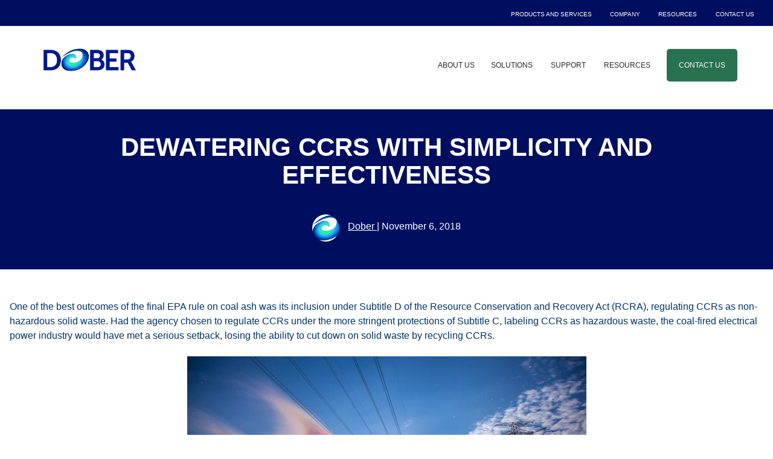

--- FILE ---
content_type: text/html; charset=UTF-8
request_url: https://www.dober.com/haloklear/resources/dewatering-ccrs-with-simplicity-and-effectiveness
body_size: 9080
content:
<!doctype html><html lang="en-us"><head>
    <meta charset="utf-8">
    <title>Dewatering CCRs with simplicity and effectiveness</title>
    <link rel="shortcut icon" href="https://www.dober.com/hubfs/Dober%20Swoosh%20(2).png">
    <meta name="description" content="haloklear, Dober chemistries are proven to successfully sequester coal ash from water that accumulates on coal ash ponds and from wet sludge at the bottom.">
    
    
    
      
    
    
    
    
    <link href="https://use.fontawesome.com/releases/v5.0.6/css/all.css" rel="stylesheet">
    
    
    <meta name="viewport" content="width=device-width, initial-scale=1">

    <script src="/hs/hsstatic/jquery-libs/static-1.4/jquery/jquery-1.11.2.js"></script>
<script>hsjQuery = window['jQuery'];</script>
    <meta property="og:description" content="haloklear, Dober chemistries are proven to successfully sequester coal ash from water that accumulates on coal ash ponds and from wet sludge at the bottom.">
    <meta property="og:title" content="Dewatering CCRs with simplicity and effectiveness">
    <meta name="twitter:description" content="haloklear, Dober chemistries are proven to successfully sequester coal ash from water that accumulates on coal ash ponds and from wet sludge at the bottom.">
    <meta name="twitter:title" content="Dewatering CCRs with simplicity and effectiveness">

    

    
    <style>
a.cta_button{-moz-box-sizing:content-box !important;-webkit-box-sizing:content-box !important;box-sizing:content-box !important;vertical-align:middle}.hs-breadcrumb-menu{list-style-type:none;margin:0px 0px 0px 0px;padding:0px 0px 0px 0px}.hs-breadcrumb-menu-item{float:left;padding:10px 0px 10px 10px}.hs-breadcrumb-menu-divider:before{content:'›';padding-left:10px}.hs-featured-image-link{border:0}.hs-featured-image{float:right;margin:0 0 20px 20px;max-width:50%}@media (max-width: 568px){.hs-featured-image{float:none;margin:0;width:100%;max-width:100%}}.hs-screen-reader-text{clip:rect(1px, 1px, 1px, 1px);height:1px;overflow:hidden;position:absolute !important;width:1px}
</style>

<link rel="stylesheet" href="https://www.dober.com/hubfs/hub_generated/template_assets/1/63144027303/1765901418995/template_main.min.css">
<link rel="stylesheet" href="https://www.dober.com/hubfs/hub_generated/template_assets/1/63144105866/1765901420507/template_blog.min.css">
<link rel="stylesheet" href="https://www.dober.com/hubfs/hub_generated/template_assets/1/63144071727/1765901420875/template_theme-overrides.min.css">
<link rel="stylesheet" href="https://www.dober.com/hubfs/hub_generated/template_assets/1/63153360397/1765901419535/template_Dober_legacy_modules.css">
<link rel="stylesheet" href="https://www.dober.com/hubfs/hub_generated/module_assets/1/63143931465/1742952455431/module_menu.min.css">
<style>
  @font-face {
    font-family: "Roboto";
    font-weight: 400;
    font-style: normal;
    font-display: swap;
    src: url("/_hcms/googlefonts/Roboto/regular.woff2") format("woff2"), url("/_hcms/googlefonts/Roboto/regular.woff") format("woff");
  }
  @font-face {
    font-family: "Roboto";
    font-weight: 700;
    font-style: normal;
    font-display: swap;
    src: url("/_hcms/googlefonts/Roboto/700.woff2") format("woff2"), url("/_hcms/googlefonts/Roboto/700.woff") format("woff");
  }
  @font-face {
    font-family: "Roboto";
    font-weight: 700;
    font-style: normal;
    font-display: swap;
    src: url("/_hcms/googlefonts/Roboto/700.woff2") format("woff2"), url("/_hcms/googlefonts/Roboto/700.woff") format("woff");
  }
</style>

<!-- Editor Styles -->
<style id="hs_editor_style" type="text/css">
.footer-row-1-force-full-width-section > .row-fluid {
  max-width: none !important;
}
/* HubSpot Non-stacked Media Query Styles */
@media (min-width:768px) {
  .footer-row-0-vertical-alignment > .row-fluid {
    display: -ms-flexbox !important;
    -ms-flex-direction: row;
    display: flex !important;
    flex-direction: row;
  }
  .footer-row-1-vertical-alignment > .row-fluid {
    display: -ms-flexbox !important;
    -ms-flex-direction: row;
    display: flex !important;
    flex-direction: row;
  }
  .footer-column-1-vertical-alignment {
    display: -ms-flexbox !important;
    -ms-flex-direction: column !important;
    -ms-flex-pack: start !important;
    display: flex !important;
    flex-direction: column !important;
    justify-content: flex-start !important;
  }
  .footer-column-1-vertical-alignment > div {
    flex-shrink: 0 !important;
  }
  .cell_1642098456954-vertical-alignment {
    display: -ms-flexbox !important;
    -ms-flex-direction: column !important;
    -ms-flex-pack: start !important;
    display: flex !important;
    flex-direction: column !important;
    justify-content: flex-start !important;
  }
  .cell_1642098456954-vertical-alignment > div {
    flex-shrink: 0 !important;
  }
  .cell_1642098466430-vertical-alignment {
    display: -ms-flexbox !important;
    -ms-flex-direction: column !important;
    -ms-flex-pack: start !important;
    display: flex !important;
    flex-direction: column !important;
    justify-content: flex-start !important;
  }
  .cell_1642098466430-vertical-alignment > div {
    flex-shrink: 0 !important;
  }
  .cell_16421002390632-vertical-alignment {
    display: -ms-flexbox !important;
    -ms-flex-direction: column !important;
    -ms-flex-pack: start !important;
    display: flex !important;
    flex-direction: column !important;
    justify-content: flex-start !important;
  }
  .cell_16421002390632-vertical-alignment > div {
    flex-shrink: 0 !important;
  }
  .cell_1642100239062-vertical-alignment {
    display: -ms-flexbox !important;
    -ms-flex-direction: column !important;
    -ms-flex-pack: start !important;
    display: flex !important;
    flex-direction: column !important;
    justify-content: flex-start !important;
  }
  .cell_1642100239062-vertical-alignment > div {
    flex-shrink: 0 !important;
  }
}
/* HubSpot Styles (default) */
.footer-row-0-padding {
  padding-top: 60px !important;
  padding-bottom: 0px !important;
  padding-left: 0px !important;
  padding-right: 0px !important;
}
.footer-row-1-padding {
  padding-top: 0px !important;
  padding-bottom: 60px !important;
  padding-left: 0px !important;
  padding-right: 0px !important;
}
.footer-column-1-row-1-margin {
  margin-top: 12px !important;
  margin-bottom: 12px !important;
}
.cell_16421002390632-padding {
  padding-top: 0px !important;
  padding-bottom: 0px !important;
  padding-left: 0px !important;
  padding-right: 0px !important;
}
</style>
    

    
<!--  Added by GoogleAnalytics integration -->
<script>
var _hsp = window._hsp = window._hsp || [];
_hsp.push(['addPrivacyConsentListener', function(consent) { if (consent.allowed || (consent.categories && consent.categories.analytics)) {
  (function(i,s,o,g,r,a,m){i['GoogleAnalyticsObject']=r;i[r]=i[r]||function(){
  (i[r].q=i[r].q||[]).push(arguments)},i[r].l=1*new Date();a=s.createElement(o),
  m=s.getElementsByTagName(o)[0];a.async=1;a.src=g;m.parentNode.insertBefore(a,m)
})(window,document,'script','//www.google-analytics.com/analytics.js','ga');
  ga('create','UA-86389703-1','auto');
  ga('send','pageview');
}}]);
</script>

<!-- /Added by GoogleAnalytics integration -->


<!-- Updated Google tag (gtag.js) If this is working, eventually should be able to delete tag below - Nick -->
<script async src="https://www.googletagmanager.com/gtag/js?id=G-WNL5Z02P0C"></script>
<script>
  window.dataLayer = window.dataLayer || [];
  function gtag(){dataLayer.push(arguments);}
  gtag('js', new Date());

  gtag('config', 'G-WNL5Z02P0C');
</script>

<!-- Global site tag (gtag.js) - Google Ads: 1001345812 -->
<script async src="https://www.googletagmanager.com/gtag/js?id=AW-1001345812"></script>
<script>
  window.dataLayer = window.dataLayer || [];
  function gtag(){dataLayer.push(arguments);}
  gtag('js', new Date());

  gtag('config', 'AW-1001345812');
 
</script>
<meta property="og:image" content="https://www.dober.com/hubfs/WATER_TREATMENT/WT_Coal%20Ash%20Series%201%20Post%203.jpg">
<meta property="og:image:width" content="5616">
<meta property="og:image:height" content="3744">
<meta property="og:image:alt" content="WT_Coal Ash Series 1 Post 3.jpg">
<meta name="twitter:image" content="https://www.dober.com/hubfs/WATER_TREATMENT/WT_Coal%20Ash%20Series%201%20Post%203.jpg">
<meta name="twitter:image:alt" content="WT_Coal Ash Series 1 Post 3.jpg">

<meta property="og:url" content="https://www.dober.com/haloklear/resources/dewatering-ccrs-with-simplicity-and-effectiveness">
<meta name="twitter:card" content="summary_large_image">

<link rel="canonical" href="https://www.dober.com/haloklear/resources/dewatering-ccrs-with-simplicity-and-effectiveness">

<meta property="og:type" content="article">
<link rel="alternate" type="application/rss+xml" href="https://www.dober.com/haloklear/resources/rss.xml">
<meta name="twitter:domain" content="www.dober.com">
<script src="//platform.linkedin.com/in.js" type="text/javascript">
    lang: en_US
</script>

<meta http-equiv="content-language" content="en-us">






  <meta name="generator" content="HubSpot"></head>
  <body>
    <div class="body-wrapper   hs-content-id-5139363826 hs-blog-post hs-blog-id-6442620911">
      
<div data-global-resource-path="dober-2022/templates/partials/header-haloklear.html"><div class="top-bar">
  <div class="content-wrapper">
<div class="upper__navigation">
  <div id="hs_cos_wrapper_navigation-upper" class="hs_cos_wrapper hs_cos_wrapper_widget hs_cos_wrapper_type_module" style="" data-hs-cos-general-type="widget" data-hs-cos-type="module">

<style>
  #hs_cos_wrapper_navigation-upper .menu .menu__submenu {}

@media (min-width:767px) {
  #hs_cos_wrapper_navigation-upper .menu__submenu--level-2>.menu__item:first-child:before {}
}

#hs_cos_wrapper_navigation-upper .menu__submenu .menu__link,
#hs_cos_wrapper_navigation-upper .menu__submenu .menu__link:hover,
#hs_cos_wrapper_navigation-upper .menu__submenu .menu__link:focus {}

#hs_cos_wrapper_navigation-upper .menu__submenu .menu__child-toggle-icon,
#hs_cos_wrapper_navigation-upper .menu__submenu .menu__child-toggle-icon:hover,
#hs_cos_wrapper_navigation-upper .menu__submenu .menu__child-toggle-icon:focus {}

</style>







<nav class="menu menu--desktop" aria-label="Main menu">
  <ul class="menu__wrapper no-list">
    

  

  

  
    
    <li class="menu__item menu__item--depth-1 menu__item--has-submenu hs-skip-lang-url-rewrite">
      
        
          <a class="menu__link menu__link--toggle" href="#" aria-haspopup="true" aria-expanded="false">Products and Services</a>
        
      
      
        
          <button class="menu__child-toggle no-button" aria-expanded="false">
            <span class="show-for-sr">Show submenu for Products and Services</span>
            <span class="menu__child-toggle-icon"></span>
          </button>
          <ul class="menu__submenu menu__submenu--level-2 no-list">
            
            
              
    <li class="menu__item menu__item--depth-2  hs-skip-lang-url-rewrite">
      
        <a class="menu__link   " href="https://www.dober.com/resources">General News</a>
      
      
    </li>
  
            
              
    <li class="menu__item menu__item--depth-2  hs-skip-lang-url-rewrite">
      
        <a class="menu__link   " href="https://www.dober.com/performance-fluids">Coolant Technology</a>
      
      
    </li>
  
            
              
    <li class="menu__item menu__item--depth-2  hs-skip-lang-url-rewrite">
      
        <a class="menu__link   " href="https://www.dober.com/water-treatment/cooling-tower-chemicals">Cooling Tower Chemicals</a>
      
      
    </li>
  
            
              
    <li class="menu__item menu__item--depth-2  hs-skip-lang-url-rewrite">
      
        <a class="menu__link   " href="https://www.dober.com/chematic">Chematic Detergents</a>
      
      
    </li>
  
            
              
    <li class="menu__item menu__item--depth-2  hs-skip-lang-url-rewrite">
      
        <a class="menu__link   " href="https://www.dober.com/water-treatment/wastewater">GreenFloc Demulsifiers</a>
      
      
    </li>
  
            
              
    <li class="menu__item menu__item--depth-2  hs-skip-lang-url-rewrite">
      
        <a class="menu__link   " href="https://www.dober.com/haloklear">HaloKlear Natural Flocculants</a>
      
      
    </li>
  
            
              
    <li class="menu__item menu__item--depth-2  hs-skip-lang-url-rewrite">
      
        <a class="menu__link   " href="https://www.spindlelive.com/" target="_blank" rel="noopener">Spindle Operations Software</a>
      
      
    </li>
  
            
          </ul>
          
      
    </li>
  
  
    
    <li class="menu__item menu__item--depth-1 menu__item--has-submenu hs-skip-lang-url-rewrite">
      
        <a class="menu__link menu__link--toggle  " href="https://www.dober.com" aria-haspopup="true" aria-expanded="false">Company</a>
      
      
        
          <button class="menu__child-toggle no-button" aria-expanded="false">
            <span class="show-for-sr">Show submenu for Company</span>
            <span class="menu__child-toggle-icon"></span>
          </button>
          <ul class="menu__submenu menu__submenu--level-2 no-list">
            
            
              
    <li class="menu__item menu__item--depth-2  hs-skip-lang-url-rewrite">
      
        <a class="menu__link   " href="https://www.dober.com/about-us">About Us</a>
      
      
    </li>
  
            
              
    <li class="menu__item menu__item--depth-2  hs-skip-lang-url-rewrite">
      
        <a class="menu__link   " href="https://www.dober.com/operations">Operations</a>
      
      
    </li>
  
            
              
    <li class="menu__item menu__item--depth-2  hs-skip-lang-url-rewrite">
      
        <a class="menu__link   " href="https://www.dober.com/careers">Careers</a>
      
      
    </li>
  
            
          </ul>
          
      
    </li>
  
  
    
    <li class="menu__item menu__item--depth-1 menu__item--has-submenu hs-skip-lang-url-rewrite">
      
        
          <a class="menu__link menu__link--toggle" href="#" aria-haspopup="true" aria-expanded="false">Resources</a>
        
      
      
        
          <button class="menu__child-toggle no-button" aria-expanded="false">
            <span class="show-for-sr">Show submenu for Resources</span>
            <span class="menu__child-toggle-icon"></span>
          </button>
          <ul class="menu__submenu menu__submenu--level-2 no-list">
            
            
              
    <li class="menu__item menu__item--depth-2  hs-skip-lang-url-rewrite">
      
        <a class="menu__link   " href="https://www.dober.com/performance-fluids/resources">Performance Fluids Resources</a>
      
      
    </li>
  
            
              
    <li class="menu__item menu__item--depth-2  hs-skip-lang-url-rewrite">
      
        <a class="menu__link   " href="https://www.dober.com/chematic/resources">Chematic Resources</a>
      
      
    </li>
  
            
              
    <li class="menu__item menu__item--depth-2  hs-skip-lang-url-rewrite">
      
        <a class="menu__link   " href="https://www.dober.com/greenfloc/resources">GreenFloc Resources</a>
      
      
    </li>
  
            
              
    <li class="menu__item menu__item--depth-2  hs-skip-lang-url-rewrite">
      
        <a class="menu__link   " href="https://www.dober.com/haloklear/resources">HaloKlear Resources</a>
      
      
    </li>
  
            
              
    <li class="menu__item menu__item--depth-2  hs-skip-lang-url-rewrite">
      
        <a class="menu__link   " href="https://www.dober.com/smart-release/resources">Smart Release Resources</a>
      
      
    </li>
  
            
          </ul>
          
      
    </li>
  
  
    
    <li class="menu__item menu__item--depth-1 menu__item--has-submenu hs-skip-lang-url-rewrite">
      
        <a class="menu__link menu__link--toggle  " href="https://www.dober.com/contact-us" aria-haspopup="true" aria-expanded="false">Contact Us</a>
      
      
        
          <button class="menu__child-toggle no-button" aria-expanded="false">
            <span class="show-for-sr">Show submenu for Contact Us</span>
            <span class="menu__child-toggle-icon"></span>
          </button>
          <ul class="menu__submenu menu__submenu--level-2 no-list">
            
            
              
    <li class="menu__item menu__item--depth-2  hs-skip-lang-url-rewrite">
      
        <a class="menu__link   " href="https://www.dober.com/contact-us">Contact Us</a>
      
      
    </li>
  
            
              
    <li class="menu__item menu__item--depth-2  hs-skip-lang-url-rewrite">
      
        <a class="menu__link   " href="https://www.dober.com/sds-request">Request SDS</a>
      
      
    </li>
  
            
          </ul>
          
      
    </li>
  
  


  </ul>
</nav>



<nav class="menu menu--mobile" aria-label="Main menu">
  <ul class="menu__wrapper no-list">
    

  

  

  
    
    <li class="menu__item menu__item--depth-1 menu__item--has-submenu hs-skip-lang-url-rewrite">
      
        
          <a class="menu__link menu__link--toggle" href="#" aria-haspopup="true" aria-expanded="false">Products and Services</a>
        
      
      
        
          <button class="menu__child-toggle no-button" aria-expanded="false">
            <span class="show-for-sr">Show submenu for Products and Services</span>
            <span class="menu__child-toggle-icon"></span>
          </button>
          <ul class="menu__submenu menu__submenu--level-2 no-list">
            
            
              
    <li class="menu__item menu__item--depth-2  hs-skip-lang-url-rewrite">
      
        <a class="menu__link   " href="https://www.dober.com/resources">General News</a>
      
      
    </li>
  
            
              
    <li class="menu__item menu__item--depth-2  hs-skip-lang-url-rewrite">
      
        <a class="menu__link   " href="https://www.dober.com/performance-fluids">Coolant Technology</a>
      
      
    </li>
  
            
              
    <li class="menu__item menu__item--depth-2  hs-skip-lang-url-rewrite">
      
        <a class="menu__link   " href="https://www.dober.com/water-treatment/cooling-tower-chemicals">Cooling Tower Chemicals</a>
      
      
    </li>
  
            
              
    <li class="menu__item menu__item--depth-2  hs-skip-lang-url-rewrite">
      
        <a class="menu__link   " href="https://www.dober.com/chematic">Chematic Detergents</a>
      
      
    </li>
  
            
              
    <li class="menu__item menu__item--depth-2  hs-skip-lang-url-rewrite">
      
        <a class="menu__link   " href="https://www.dober.com/water-treatment/wastewater">GreenFloc Demulsifiers</a>
      
      
    </li>
  
            
              
    <li class="menu__item menu__item--depth-2  hs-skip-lang-url-rewrite">
      
        <a class="menu__link   " href="https://www.dober.com/haloklear">HaloKlear Natural Flocculants</a>
      
      
    </li>
  
            
              
    <li class="menu__item menu__item--depth-2  hs-skip-lang-url-rewrite">
      
        <a class="menu__link   " href="https://www.spindlelive.com/" target="_blank" rel="noopener">Spindle Operations Software</a>
      
      
    </li>
  
            
          </ul>
          
      
    </li>
  
  
    
    <li class="menu__item menu__item--depth-1 menu__item--has-submenu hs-skip-lang-url-rewrite">
      
        <a class="menu__link menu__link--toggle  " href="https://www.dober.com" aria-haspopup="true" aria-expanded="false">Company</a>
      
      
        
          <button class="menu__child-toggle no-button" aria-expanded="false">
            <span class="show-for-sr">Show submenu for Company</span>
            <span class="menu__child-toggle-icon"></span>
          </button>
          <ul class="menu__submenu menu__submenu--level-2 no-list">
            
            
              
    <li class="menu__item menu__item--depth-2  hs-skip-lang-url-rewrite">
      
        <a class="menu__link   " href="https://www.dober.com/about-us">About Us</a>
      
      
    </li>
  
            
              
    <li class="menu__item menu__item--depth-2  hs-skip-lang-url-rewrite">
      
        <a class="menu__link   " href="https://www.dober.com/operations">Operations</a>
      
      
    </li>
  
            
              
    <li class="menu__item menu__item--depth-2  hs-skip-lang-url-rewrite">
      
        <a class="menu__link   " href="https://www.dober.com/careers">Careers</a>
      
      
    </li>
  
            
          </ul>
          
      
    </li>
  
  
    
    <li class="menu__item menu__item--depth-1 menu__item--has-submenu hs-skip-lang-url-rewrite">
      
        
          <a class="menu__link menu__link--toggle" href="#" aria-haspopup="true" aria-expanded="false">Resources</a>
        
      
      
        
          <button class="menu__child-toggle no-button" aria-expanded="false">
            <span class="show-for-sr">Show submenu for Resources</span>
            <span class="menu__child-toggle-icon"></span>
          </button>
          <ul class="menu__submenu menu__submenu--level-2 no-list">
            
            
              
    <li class="menu__item menu__item--depth-2  hs-skip-lang-url-rewrite">
      
        <a class="menu__link   " href="https://www.dober.com/performance-fluids/resources">Performance Fluids Resources</a>
      
      
    </li>
  
            
              
    <li class="menu__item menu__item--depth-2  hs-skip-lang-url-rewrite">
      
        <a class="menu__link   " href="https://www.dober.com/chematic/resources">Chematic Resources</a>
      
      
    </li>
  
            
              
    <li class="menu__item menu__item--depth-2  hs-skip-lang-url-rewrite">
      
        <a class="menu__link   " href="https://www.dober.com/greenfloc/resources">GreenFloc Resources</a>
      
      
    </li>
  
            
              
    <li class="menu__item menu__item--depth-2  hs-skip-lang-url-rewrite">
      
        <a class="menu__link   " href="https://www.dober.com/haloklear/resources">HaloKlear Resources</a>
      
      
    </li>
  
            
              
    <li class="menu__item menu__item--depth-2  hs-skip-lang-url-rewrite">
      
        <a class="menu__link   " href="https://www.dober.com/smart-release/resources">Smart Release Resources</a>
      
      
    </li>
  
            
          </ul>
          
      
    </li>
  
  
    
    <li class="menu__item menu__item--depth-1 menu__item--has-submenu hs-skip-lang-url-rewrite">
      
        <a class="menu__link menu__link--toggle  " href="https://www.dober.com/contact-us" aria-haspopup="true" aria-expanded="false">Contact Us</a>
      
      
        
          <button class="menu__child-toggle no-button" aria-expanded="false">
            <span class="show-for-sr">Show submenu for Contact Us</span>
            <span class="menu__child-toggle-icon"></span>
          </button>
          <ul class="menu__submenu menu__submenu--level-2 no-list">
            
            
              
    <li class="menu__item menu__item--depth-2  hs-skip-lang-url-rewrite">
      
        <a class="menu__link   " href="https://www.dober.com/contact-us">Contact Us</a>
      
      
    </li>
  
            
              
    <li class="menu__item menu__item--depth-2  hs-skip-lang-url-rewrite">
      
        <a class="menu__link   " href="https://www.dober.com/sds-request">Request SDS</a>
      
      
    </li>
  
            
          </ul>
          
      
    </li>
  
  


  </ul>
</nav></div>
</div>

  </div>
   <div class=" upper__navigation--toggle"></div>
</div>
<header class="header haloklear">


  

  <a href="#main-content" class="header__skip">Skip to content</a>

  

  <div class="container-fluid content-wrapper">
<div class="row-fluid-wrapper">
<div class="row-fluid">
<div class="span12 widget-span widget-type-cell " style="" data-widget-type="cell" data-x="0" data-w="12">

</div><!--end widget-span -->
</div>
</div>
</div>

  

  <div class="header__container upper content-wrapper">

    

    <div class="header__logo header__logo--main">
      <div id="hs_cos_wrapper_site_logo" class="hs_cos_wrapper hs_cos_wrapper_widget hs_cos_wrapper_type_module widget-type-logo" style="" data-hs-cos-general-type="widget" data-hs-cos-type="module">
  






















  
  <span id="hs_cos_wrapper_site_logo_hs_logo_widget" class="hs_cos_wrapper hs_cos_wrapper_widget hs_cos_wrapper_type_logo" style="" data-hs-cos-general-type="widget" data-hs-cos-type="logo"><a href="//www.dober.com" id="hs-link-site_logo_hs_logo_widget" style="border-width:0px;border:0px;"><img src="https://www.dober.com/hs-fs/hubfs/Dober-Main-1.png?width=752&amp;height=296&amp;name=Dober-Main-1.png" class="hs-image-widget " height="296" style="height: auto;width:752px;border-width:0px;border:0px;" width="752" alt="Dober-Main-1" title="Dober-Main-1" srcset="https://www.dober.com/hs-fs/hubfs/Dober-Main-1.png?width=376&amp;height=148&amp;name=Dober-Main-1.png 376w, https://www.dober.com/hs-fs/hubfs/Dober-Main-1.png?width=752&amp;height=296&amp;name=Dober-Main-1.png 752w, https://www.dober.com/hs-fs/hubfs/Dober-Main-1.png?width=1128&amp;height=444&amp;name=Dober-Main-1.png 1128w, https://www.dober.com/hs-fs/hubfs/Dober-Main-1.png?width=1504&amp;height=592&amp;name=Dober-Main-1.png 1504w, https://www.dober.com/hs-fs/hubfs/Dober-Main-1.png?width=1880&amp;height=740&amp;name=Dober-Main-1.png 1880w, https://www.dober.com/hs-fs/hubfs/Dober-Main-1.png?width=2256&amp;height=888&amp;name=Dober-Main-1.png 2256w" sizes="(max-width: 752px) 100vw, 752px"></a></span>
</div>
    </div>

    

    <div class="nav_toggles">


      

      <div class="header__row-2">


         <div class="header--toggle header__navigation--toggle"></div>
        
         <div class="header__close--toggle"></div>

      </div>

    </div>

  </div>
  <div class="header__container lower content-wrapper">


    

    <div class="header__column">

      

      <div class="header__row-1">

        

      </div>

      

      <div class="header__row-2">

        <div class="header__navigation header--element">
          <div id="hs_cos_wrapper_navigation-primary" class="hs_cos_wrapper hs_cos_wrapper_widget hs_cos_wrapper_type_module" style="" data-hs-cos-general-type="widget" data-hs-cos-type="module">

<style>
  #hs_cos_wrapper_navigation-primary .menu .menu__submenu {}

@media (min-width:767px) {
  #hs_cos_wrapper_navigation-primary .menu__submenu--level-2>.menu__item:first-child:before {}
}

#hs_cos_wrapper_navigation-primary .menu__submenu .menu__link,
#hs_cos_wrapper_navigation-primary .menu__submenu .menu__link:hover,
#hs_cos_wrapper_navigation-primary .menu__submenu .menu__link:focus {}

#hs_cos_wrapper_navigation-primary .menu__submenu .menu__child-toggle-icon,
#hs_cos_wrapper_navigation-primary .menu__submenu .menu__child-toggle-icon:hover,
#hs_cos_wrapper_navigation-primary .menu__submenu .menu__child-toggle-icon:focus {}

</style>







<nav class="menu menu--desktop" aria-label="Main menu">
  <ul class="menu__wrapper no-list">
    

  

  

  
    
    <li class="menu__item menu__item--depth-1  hs-skip-lang-url-rewrite">
      
        <a class="menu__link   " href="https://www.dober.com/haloklear/about-us">About Us</a>
      
      
    </li>
  
  
    
    <li class="menu__item menu__item--depth-1 menu__item--has-submenu hs-skip-lang-url-rewrite">
      
        
          <a class="menu__link menu__link--toggle" href="#" aria-haspopup="true" aria-expanded="false">Solutions</a>
        
      
      
        
          <button class="menu__child-toggle no-button" aria-expanded="false">
            <span class="show-for-sr">Show submenu for Solutions</span>
            <span class="menu__child-toggle-icon"></span>
          </button>
          <ul class="menu__submenu menu__submenu--level-2 no-list">
            
            
              
    <li class="menu__item menu__item--depth-2  hs-skip-lang-url-rewrite">
      
        <a class="menu__link   " href="https://www.dober.com/haloklear/chitosan">Chitosan</a>
      
      
    </li>
  
            
              
    <li class="menu__item menu__item--depth-2  hs-skip-lang-url-rewrite">
      
        <a class="menu__link   " href="https://www.dober.com/haloklear/dual-polymer-system">Dual Polymer System</a>
      
      
    </li>
  
            
              
    <li class="menu__item menu__item--depth-2  hs-skip-lang-url-rewrite">
      
        <a class="menu__link   " href="https://www.dober.com/haloklear/hybrid-biopolymers">Hybrid Biopolymer</a>
      
      
    </li>
  
            
          </ul>
          
      
    </li>
  
  
    
    <li class="menu__item menu__item--depth-1 menu__item--has-submenu hs-skip-lang-url-rewrite">
      
        
          <a class="menu__link menu__link--toggle" href="#" aria-haspopup="true" aria-expanded="false">Support</a>
        
      
      
        
          <button class="menu__child-toggle no-button" aria-expanded="false">
            <span class="show-for-sr">Show submenu for Support</span>
            <span class="menu__child-toggle-icon"></span>
          </button>
          <ul class="menu__submenu menu__submenu--level-2 no-list">
            
            
              
    <li class="menu__item menu__item--depth-2  hs-skip-lang-url-rewrite">
      
        <a class="menu__link   " href="https://www.dober.com/haloklear/treatability">Treatability</a>
      
      
    </li>
  
            
              
    <li class="menu__item menu__item--depth-2  hs-skip-lang-url-rewrite">
      
        <a class="menu__link   " href="https://www.dober.com/haloklear/residual-test-kits">Traceability</a>
      
      
    </li>
  
            
          </ul>
          
      
    </li>
  
  
    
    <li class="menu__item menu__item--depth-1  hs-skip-lang-url-rewrite">
      
        <a class="menu__link  menu__link--active-branch menu__link--active-link" href="https://www.dober.com/haloklear/resources" aria-current="page">Resources</a>
      
      
    </li>
  
  
    
    <li class="menu__item menu__item--depth-1  hs-skip-lang-url-rewrite">
      
        <a class="menu__link   " href="https://www.dober.com/haloklear/contact-us">Contact Us</a>
      
      
    </li>
  
  


  </ul>
</nav>



<nav class="menu menu--mobile" aria-label="Main menu">
  <ul class="menu__wrapper no-list">
    

  

  

  
    
    <li class="menu__item menu__item--depth-1  hs-skip-lang-url-rewrite">
      
        <a class="menu__link   " href="https://www.dober.com/haloklear/about-us">About Us</a>
      
      
    </li>
  
  
    
    <li class="menu__item menu__item--depth-1 menu__item--has-submenu hs-skip-lang-url-rewrite">
      
        
          <a class="menu__link menu__link--toggle" href="#" aria-haspopup="true" aria-expanded="false">Solutions</a>
        
      
      
        
          <button class="menu__child-toggle no-button" aria-expanded="false">
            <span class="show-for-sr">Show submenu for Solutions</span>
            <span class="menu__child-toggle-icon"></span>
          </button>
          <ul class="menu__submenu menu__submenu--level-2 no-list">
            
            
              
    <li class="menu__item menu__item--depth-2  hs-skip-lang-url-rewrite">
      
        <a class="menu__link   " href="https://www.dober.com/haloklear/chitosan">Chitosan</a>
      
      
    </li>
  
            
              
    <li class="menu__item menu__item--depth-2  hs-skip-lang-url-rewrite">
      
        <a class="menu__link   " href="https://www.dober.com/haloklear/dual-polymer-system">Dual Polymer System</a>
      
      
    </li>
  
            
              
    <li class="menu__item menu__item--depth-2  hs-skip-lang-url-rewrite">
      
        <a class="menu__link   " href="https://www.dober.com/haloklear/hybrid-biopolymers">Hybrid Biopolymer</a>
      
      
    </li>
  
            
          </ul>
          
      
    </li>
  
  
    
    <li class="menu__item menu__item--depth-1 menu__item--has-submenu hs-skip-lang-url-rewrite">
      
        
          <a class="menu__link menu__link--toggle" href="#" aria-haspopup="true" aria-expanded="false">Support</a>
        
      
      
        
          <button class="menu__child-toggle no-button" aria-expanded="false">
            <span class="show-for-sr">Show submenu for Support</span>
            <span class="menu__child-toggle-icon"></span>
          </button>
          <ul class="menu__submenu menu__submenu--level-2 no-list">
            
            
              
    <li class="menu__item menu__item--depth-2  hs-skip-lang-url-rewrite">
      
        <a class="menu__link   " href="https://www.dober.com/haloklear/treatability">Treatability</a>
      
      
    </li>
  
            
              
    <li class="menu__item menu__item--depth-2  hs-skip-lang-url-rewrite">
      
        <a class="menu__link   " href="https://www.dober.com/haloklear/residual-test-kits">Traceability</a>
      
      
    </li>
  
            
          </ul>
          
      
    </li>
  
  
    
    <li class="menu__item menu__item--depth-1  hs-skip-lang-url-rewrite">
      
        <a class="menu__link  menu__link--active-branch menu__link--active-link" href="https://www.dober.com/haloklear/resources" aria-current="page">Resources</a>
      
      
    </li>
  
  
    
    <li class="menu__item menu__item--depth-1  hs-skip-lang-url-rewrite">
      
        <a class="menu__link   " href="https://www.dober.com/haloklear/contact-us">Contact Us</a>
      
      
    </li>
  
  


  </ul>
</nav></div>
        </div>
      </div>

    </div>

  </div>
  

  <div class="container-fluid content-wrapper">
<div class="row-fluid-wrapper">
<div class="row-fluid">
<div class="span12 widget-span widget-type-cell " style="" data-widget-type="cell" data-x="0" data-w="12">

</div><!--end widget-span -->
</div>
</div>
</div>

</header></div>


      

      <main id="main-content" class="body-container-wrapper">
        
<div class="body-container body-container--blog-post">

  
  <article class="blog-post">
    <header class="blog-header">
      <h1><span id="hs_cos_wrapper_name" class="hs_cos_wrapper hs_cos_wrapper_meta_field hs_cos_wrapper_type_text" style="" data-hs-cos-general-type="meta_field" data-hs-cos-type="text">Dewatering CCRs with simplicity and effectiveness</span></h1>
             <div class="blog-post__meta">
              <div class="post_ath_avatar" alt="Dober" style="background-image:url(https://www.dober.com/hubfs/990%20Dober%20Corporate/Dober%20Swoosh.png)"></div>

              <a href="https://www.dober.com/haloklear/resources/author/dober-corporate-website" rel="author">
                Dober
              </a> |
                    
              <time datetime="2017-05-24 14:30:00" class="blog-post__timestamp">
                November 6, 2018

              </time>
            </div>
    </header>
  <div class="content-wrapper">


      <div class="blog-post__body">
        <span id="hs_cos_wrapper_post_body" class="hs_cos_wrapper hs_cos_wrapper_meta_field hs_cos_wrapper_type_rich_text" style="" data-hs-cos-general-type="meta_field" data-hs-cos-type="rich_text"><p><span style="color: #003366;">One of the best outcomes of the final EPA rule on coal ash was its inclusion under Subtitle D of the Resource Conservation and Recovery Act (RCRA), regulating CCRs as non-hazardous solid waste. Had the agency chosen to regulate CCRs under the more stringent protections of Subtitle C, labeling CCRs as hazardous waste, the coal-fired electrical power industry would have met a serious setback, losing the ability to cut down on solid waste by recycling CCRs.</span></p>
<!--more-->
<p><span style="color: #003366;"><img src="https://www.dober.com/hs-fs/hubfs/WATER_TREATMENT/WT_Coal%20Ash%20Series%201%20Post%203.jpg?width=661&amp;height=441&amp;name=WT_Coal%20Ash%20Series%201%20Post%203.jpg" alt="WT_Coal Ash Series 1 Post 3.jpg" style="width: 661px; display: block; margin-left: auto; margin-right: auto;" width="661" height="441" srcset="https://www.dober.com/hs-fs/hubfs/WATER_TREATMENT/WT_Coal%20Ash%20Series%201%20Post%203.jpg?width=331&amp;height=221&amp;name=WT_Coal%20Ash%20Series%201%20Post%203.jpg 331w, https://www.dober.com/hs-fs/hubfs/WATER_TREATMENT/WT_Coal%20Ash%20Series%201%20Post%203.jpg?width=661&amp;height=441&amp;name=WT_Coal%20Ash%20Series%201%20Post%203.jpg 661w, https://www.dober.com/hs-fs/hubfs/WATER_TREATMENT/WT_Coal%20Ash%20Series%201%20Post%203.jpg?width=992&amp;height=662&amp;name=WT_Coal%20Ash%20Series%201%20Post%203.jpg 992w, https://www.dober.com/hs-fs/hubfs/WATER_TREATMENT/WT_Coal%20Ash%20Series%201%20Post%203.jpg?width=1322&amp;height=882&amp;name=WT_Coal%20Ash%20Series%201%20Post%203.jpg 1322w, https://www.dober.com/hs-fs/hubfs/WATER_TREATMENT/WT_Coal%20Ash%20Series%201%20Post%203.jpg?width=1653&amp;height=1103&amp;name=WT_Coal%20Ash%20Series%201%20Post%203.jpg 1653w, https://www.dober.com/hs-fs/hubfs/WATER_TREATMENT/WT_Coal%20Ash%20Series%201%20Post%203.jpg?width=1983&amp;height=1323&amp;name=WT_Coal%20Ash%20Series%201%20Post%203.jpg 1983w" sizes="(max-width: 661px) 100vw, 661px">&nbsp;</span></p>
<p><span style="color: #003366; font-size: 24px;">Recycling coal ash for beneficial use</span></p>
<p><span style="color: #003366;">The ash produced by coal-fired power plants possesses a number of qualities that make it ideal for an interesting range of applications. Volcanic ash, having similar properties to coal ash, was used by ancient Romans in the construction of many of the iconic structures that have remained standing for thousands of years. In recent years, the industry has been recycling coal ash waste to be used in products like concrete or wallboard, as replacement for clay in bricks, and as a lightweight additive to many metals.</span></p>
<p><span style="color: #003366;">&nbsp;</span></p>
<p><span style="color: #003366; font-size: 24px;">Industry reaches a recycling milestone</span></p>
<p><span style="color: #003366;">In 2015, for the first time, more than half of coal ash (52%) was recycled for beneficial use, a significant step toward reducing the need for landfills. In fact, more than half of all the concrete produced in the U.S. is now made with these coal combustion products. In ordered to be recycled, however, the contents of coal ash ponds must first be dewatered.</span></p>
<p><span style="color: #003366;">&nbsp;</span></p>
<p><span style="color: #003366; font-size: 24px;">Dewatering CCRs</span></p>
<p><span style="color: #003366;">While a number of options exist for the successful dewatering of coal ash ponds, the coagulation–flocculation process is generally regarded as one of the most important and widely used treatment processes of industrial wastewater containing CCRs, due to its simplicity and effectiveness.&nbsp;</span></p>
<p><span style="color: #003366;">&nbsp;</span></p>
<p><span style="color: #003366; font-size: 24px;">All natural coagulants and flocculants</span></p>
<p><span style="color: #003366;">Dober Water Treatment chemistries have been proven to successfully sequester coal ash solids from the water that accumulates at the top of coal ash ponds and from the wet sludge at the bottom.</span></p>
<p><span style="color: #003366;">GreenFloc industrial coagulants are derived from all-natural, plant-based materials, making them sustainable, carbon neutral and always renewable. These environmentally friendly treatments offer superior performance compared to traditional synthetic polymers, like polyDADMAC, or inorganic metal salts, like Alum, which require more product yet treat water less effectively.</span></p>
<p><span style="color: #003366;">HaloKlear natural flocculants are less toxic than conventional chemistries, effectively cleaning water so that it can be safely released into back into its natural environment, reused or upcycled. HaloKlear flocculants are 100% biodegradable through enzymatic activity, so there are no bioaccumulation concerns. If zero toxicity is required, our HaloKlear Dual Product System (DPS) provides a two-step approach that has been proven to have zero toxicity when used as directed. HaloKlear DPS creates dense flocs—with great shear strength and low water content—that settle very quickly.</span></p>
<p>&nbsp;</p>
<p><span style="color: #003366; font-size: 24px;">Reduce total use cost and stay off the naughty list</span></p>
<p><span style="color: #003366;">Both GreenFloc and HaloKlear product families are effective at lower treatment dosages, allowing you to decrease your product use and lower your overall use cost. As an industry leader in water treatment chemistries, Dober has both the experience and the expertise to help coal fired power utilities find the best, most economical solution for dewatering coal ash ponds, avoid the potential for environmental disaster and stay off any state or EPA “naughty” list.</span></p>
<p>&nbsp;</p>
<p style="text-align: left;"><span style="color: #003366;">Learn &nbsp;more about how Dober Water Treatment can help you with your coal ash dewatering:</span></p>
<p style="text-align: center;"><span style="color: #003366;"></span></p></span>
      </div>
      
        <div class="blog-post__tags">
          <span id="hs_cos_wrapper_" class="hs_cos_wrapper hs_cos_wrapper_widget hs_cos_wrapper_type_icon" style="" data-hs-cos-general-type="widget" data-hs-cos-type="icon"><svg version="1.0" xmlns="http://www.w3.org/2000/svg" viewbox="0 0 512 512" aria-hidden="true"><g id="tag1_layer"><path d="M0 252.118V48C0 21.49 21.49 0 48 0h204.118a48 48 0 0 1 33.941 14.059l211.882 211.882c18.745 18.745 18.745 49.137 0 67.882L293.823 497.941c-18.745 18.745-49.137 18.745-67.882 0L14.059 286.059A48 48 0 0 1 0 252.118zM112 64c-26.51 0-48 21.49-48 48s21.49 48 48 48 48-21.49 48-48-21.49-48-48-48z" /></g></svg></span>
          
            <a class="blog-post__tag-link" href="https://www.dober.com/haloklear/resources/tag/coal-ash" rel="tag">Coal Ash</a>
          
        </div>
      


  </div>
  </article>
  

  

  

  
  
    
      <section class="blog-related-posts">
        <div class="content-wrapper">
          <h2>Read On</h2>
          <div class="blog-related-posts__list">
    
            <article class="blog-related-posts__post" aria-label="Blog post summary: Reversing a history of coal ash-related environmental pollution">
              
                <a class="blog-related-posts__post-image-wrapper" href="https://www.dober.com/haloklear/resources/reversing-coal-ash-related-environmental-pollution" aria-label="Read full post: Reversing a history of coal ash-related environmental pollution">
                  <img class="blog-related-posts__image" src="https://www.dober.com/hs-fs/hubfs/WATER_TREATMENT/WT_Coal%20Ash%20Power%20Plant.jpeg?width=352&amp;name=WT_Coal%20Ash%20Power%20Plant.jpeg" loading="lazy" width="352" alt="" srcset="https://www.dober.com/hs-fs/hubfs/WATER_TREATMENT/WT_Coal%20Ash%20Power%20Plant.jpeg?width=176&amp;name=WT_Coal%20Ash%20Power%20Plant.jpeg 176w, https://www.dober.com/hs-fs/hubfs/WATER_TREATMENT/WT_Coal%20Ash%20Power%20Plant.jpeg?width=352&amp;name=WT_Coal%20Ash%20Power%20Plant.jpeg 352w, https://www.dober.com/hs-fs/hubfs/WATER_TREATMENT/WT_Coal%20Ash%20Power%20Plant.jpeg?width=528&amp;name=WT_Coal%20Ash%20Power%20Plant.jpeg 528w, https://www.dober.com/hs-fs/hubfs/WATER_TREATMENT/WT_Coal%20Ash%20Power%20Plant.jpeg?width=704&amp;name=WT_Coal%20Ash%20Power%20Plant.jpeg 704w, https://www.dober.com/hs-fs/hubfs/WATER_TREATMENT/WT_Coal%20Ash%20Power%20Plant.jpeg?width=880&amp;name=WT_Coal%20Ash%20Power%20Plant.jpeg 880w, https://www.dober.com/hs-fs/hubfs/WATER_TREATMENT/WT_Coal%20Ash%20Power%20Plant.jpeg?width=1056&amp;name=WT_Coal%20Ash%20Power%20Plant.jpeg 1056w" sizes="(max-width: 352px) 100vw, 352px">
                </a>
              
              <div class="blog-related-posts__content">
                <h3 class="blog-related-posts__title">
                  <a class="blog-related-posts__title-link" href="https://www.dober.com/haloklear/resources/reversing-coal-ash-related-environmental-pollution">Reversing a history of coal ash-related environmental pollution</a></h3>
                <p><span style="color: #003366;">As one of the largest types of industrial waste generated in the U.S., more than 117 million tons...</span></p>
              </div>
            </article>
      
  

  
    
            <article class="blog-related-posts__post" aria-label="Blog post summary: INTERN VIEW: The benefits of using natural products">
              
                <a class="blog-related-posts__post-image-wrapper" href="https://www.dober.com/haloklear/resources/benefits-of-using-natural-products" aria-label=" Featured image: HK_Environmental Remediation - Read full post: INTERN VIEW: The benefits of using natural products">
                  <img class="blog-related-posts__image" src="https://www.dober.com/hs-fs/hubfs/Water%20Treatment/HaloKlear/Images/HK_Environmental%20Remediation.jpg?width=352&amp;name=HK_Environmental%20Remediation.jpg" loading="lazy" width="352" alt="HK_Environmental Remediation" srcset="https://www.dober.com/hs-fs/hubfs/Water%20Treatment/HaloKlear/Images/HK_Environmental%20Remediation.jpg?width=176&amp;name=HK_Environmental%20Remediation.jpg 176w, https://www.dober.com/hs-fs/hubfs/Water%20Treatment/HaloKlear/Images/HK_Environmental%20Remediation.jpg?width=352&amp;name=HK_Environmental%20Remediation.jpg 352w, https://www.dober.com/hs-fs/hubfs/Water%20Treatment/HaloKlear/Images/HK_Environmental%20Remediation.jpg?width=528&amp;name=HK_Environmental%20Remediation.jpg 528w, https://www.dober.com/hs-fs/hubfs/Water%20Treatment/HaloKlear/Images/HK_Environmental%20Remediation.jpg?width=704&amp;name=HK_Environmental%20Remediation.jpg 704w, https://www.dober.com/hs-fs/hubfs/Water%20Treatment/HaloKlear/Images/HK_Environmental%20Remediation.jpg?width=880&amp;name=HK_Environmental%20Remediation.jpg 880w, https://www.dober.com/hs-fs/hubfs/Water%20Treatment/HaloKlear/Images/HK_Environmental%20Remediation.jpg?width=1056&amp;name=HK_Environmental%20Remediation.jpg 1056w" sizes="(max-width: 352px) 100vw, 352px">
                </a>
              
              <div class="blog-related-posts__content">
                <h3 class="blog-related-posts__title">
                  <a class="blog-related-posts__title-link" href="https://www.dober.com/haloklear/resources/benefits-of-using-natural-products">INTERN VIEW: The benefits of using natural products</a></h3>
                <p>After learning about the differences between <a href="/newsposts/intern-view-coagulation-vs.-flocculation" target="_blank" rel=" noopener"><span style="color: #3574e3;">coagulation and flocculation</span></a> and how Dober products...</p>
              </div>
            </article>
      
  

  
    
            <article class="blog-related-posts__post" aria-label="Blog post summary: Million Dollar Mistakes">
              
                <a class="blog-related-posts__post-image-wrapper" href="https://www.dober.com/haloklear/resources/million-dollar-mistakes-epa" aria-label="Read full post: Million Dollar Mistakes">
                  <img class="blog-related-posts__image" src="https://www.dober.com/hs-fs/hubfs/WATER_TREATMENT/WT_Oil%20on%20Water.jpg?width=352&amp;name=WT_Oil%20on%20Water.jpg" loading="lazy" width="352" alt="" srcset="https://www.dober.com/hs-fs/hubfs/WATER_TREATMENT/WT_Oil%20on%20Water.jpg?width=176&amp;name=WT_Oil%20on%20Water.jpg 176w, https://www.dober.com/hs-fs/hubfs/WATER_TREATMENT/WT_Oil%20on%20Water.jpg?width=352&amp;name=WT_Oil%20on%20Water.jpg 352w, https://www.dober.com/hs-fs/hubfs/WATER_TREATMENT/WT_Oil%20on%20Water.jpg?width=528&amp;name=WT_Oil%20on%20Water.jpg 528w, https://www.dober.com/hs-fs/hubfs/WATER_TREATMENT/WT_Oil%20on%20Water.jpg?width=704&amp;name=WT_Oil%20on%20Water.jpg 704w, https://www.dober.com/hs-fs/hubfs/WATER_TREATMENT/WT_Oil%20on%20Water.jpg?width=880&amp;name=WT_Oil%20on%20Water.jpg 880w, https://www.dober.com/hs-fs/hubfs/WATER_TREATMENT/WT_Oil%20on%20Water.jpg?width=1056&amp;name=WT_Oil%20on%20Water.jpg 1056w" sizes="(max-width: 352px) 100vw, 352px">
                </a>
              
              <div class="blog-related-posts__content">
                <h3 class="blog-related-posts__title">
                  <a class="blog-related-posts__title-link" href="https://www.dober.com/haloklear/resources/million-dollar-mistakes-epa">Million Dollar Mistakes</a></h3>
                <p><span style="color: #003366;">The Environmental Protection Agency (E</span><span style="color: #003366;">PA) was established on December 2, 1970 “to consolidate in...</span></p>
              </div>
            </article>
      
          </div>
        </div>
      </section>
    
  



</div>

      </main>

      
        <div data-global-resource-path="dober-2022/templates/partials/footer.html"><footer class="footer">
  <div class="container-fluid footer__container content-wrapper">
<div class="row-fluid-wrapper">
<div class="row-fluid">
<div class="span12 widget-span widget-type-cell " style="" data-widget-type="cell" data-x="0" data-w="12">

<div class="row-fluid-wrapper row-depth-1 row-number-1 footer-row-0-vertical-alignment dnd-section footer-row-0-padding">
<div class="row-fluid ">
<div class="span4 widget-span widget-type-cell cell_1642098466430-vertical-alignment dnd-column" style="" data-widget-type="cell" data-x="0" data-w="4">

<div class="row-fluid-wrapper row-depth-1 row-number-2 dnd-row">
<div class="row-fluid ">
<div class="span12 widget-span widget-type-custom_widget dnd-module" style="" data-widget-type="custom_widget" data-x="0" data-w="12">
<div id="hs_cos_wrapper_widget_1642098466429" class="hs_cos_wrapper hs_cos_wrapper_widget hs_cos_wrapper_type_module widget-type-rich_text" style="" data-hs-cos-general-type="widget" data-hs-cos-type="module"><span id="hs_cos_wrapper_widget_1642098466429_" class="hs_cos_wrapper hs_cos_wrapper_widget hs_cos_wrapper_type_rich_text" style="" data-hs-cos-general-type="widget" data-hs-cos-type="rich_text"><p style="font-weight: bold; font-size: 18px; line-height: 1;"><span style="color: #00ffeb;">Company</span></p>
<p style="font-weight: normal; font-size: 14px; line-height: 1.5;"><a href="https://www.dober.com/about-us" rel="noopener"><span style="color: #ffffff;">About Us</span></a><br><a href="https://www.dober.com/careers" rel="noopener"><span style="color: #ffffff;">Careers</span></a><span style="color: #ffffff;"></span><br><a href="https://www.dober.com/our-values" rel="noopener"><span style="color: #ffffff;">Our Values</span></a><br><span style="color: #ffffff;"><a href="https://www.dober.com/operations" rel="noopener" style="color: #ffffff;">Operations</a></span><br><a href="https://www.dober.com/our-core-purpose" rel="noopener"><span style="color: #ffffff;">Our Core Purpose</span></a><span style="color: #ffffff;"></span><br><a href="https://www.dober.com/community-involvement" rel="noopener"><span style="color: #ffffff;">Community Involvement</span></a><br><a href="https://www.dober.com/contact-us" rel="noopener"><span style="color: #ffffff;">Contact Us</span></a><span style="color: #ffffff;"></span></p></span></div>

</div><!--end widget-span -->
</div><!--end row-->
</div><!--end row-wrapper -->

</div><!--end widget-span -->
<div class="span4 widget-span widget-type-cell cell_1642098456954-vertical-alignment dnd-column" style="" data-widget-type="cell" data-x="4" data-w="4">

<div class="row-fluid-wrapper row-depth-1 row-number-3 dnd-row">
<div class="row-fluid ">
<div class="span12 widget-span widget-type-custom_widget dnd-module" style="" data-widget-type="custom_widget" data-x="0" data-w="12">
<div id="hs_cos_wrapper_widget_1642098456950" class="hs_cos_wrapper hs_cos_wrapper_widget hs_cos_wrapper_type_module widget-type-rich_text" style="" data-hs-cos-general-type="widget" data-hs-cos-type="module"><span id="hs_cos_wrapper_widget_1642098456950_" class="hs_cos_wrapper hs_cos_wrapper_widget hs_cos_wrapper_type_rich_text" style="" data-hs-cos-general-type="widget" data-hs-cos-type="rich_text"><div style="text-align: center; font-size: 0.7rem;">
<p style="font-weight: bold; font-size: 18px; text-align: left; line-height: 1;"><span style="color: #00ffeb;">Product &amp; Services</span></p>
<p style="font-weight: normal; font-size: 14px; text-align: left;"><a href="https://www.dober.com/water-treatment" rel="noopener"><span style="color: #ffffff;">Water Treatment</span></a><br><a href="https://www.dober.com/chematic" rel="noopener"><span style="color: #ffffff;">Chematic Detergents</span></a><br><a href="https://www.dober.com/cooling-tower-chemicals/" rel="noopener"><span style="color: #ffffff;">Cooling Tower Treatment</span></a><br><a href="https://www.dober.com/performance-fluids" rel="noopener">Coolant Technology</a><br><a href="https://spindlelive.com/" rel="noopener" target="_blank"><span style="color: #ffffff;">Operations Software</span></a><br><span style="color: #ffffff;"></span></p>
<p style="font-weight: normal; font-size: 14px; text-align: left;"><span style="color: #000e60; background-color: #00ffeb;"><a href="https://www.dober.com/sds-request" rel="noopener" style="color: #000e60; background-color: #00ffeb;"><span style="font-size: 18px; font-weight: bold; background-color: #00ffeb;"><span style="color: #00ffeb; background-color: #000e60;">Safety Data Sheets</span> </span></a></span><br><br></p>
<p style="font-weight: normal; font-size: 14px; text-align: left;">&nbsp;</p>
</div></span></div>

</div><!--end widget-span -->
</div><!--end row-->
</div><!--end row-wrapper -->

</div><!--end widget-span -->
<div class="span4 widget-span widget-type-cell footer-column-1-vertical-alignment dnd-column" style="" data-widget-type="cell" data-x="8" data-w="4">

<div class="row-fluid-wrapper row-depth-1 row-number-4 dnd-row">
<div class="row-fluid ">
<div class="span12 widget-span widget-type-custom_widget dnd-module" style="" data-widget-type="custom_widget" data-x="0" data-w="12">
<div id="hs_cos_wrapper_module_16420989476173" class="hs_cos_wrapper hs_cos_wrapper_widget hs_cos_wrapper_type_module widget-type-rich_text" style="" data-hs-cos-general-type="widget" data-hs-cos-type="module"><span id="hs_cos_wrapper_module_16420989476173_" class="hs_cos_wrapper hs_cos_wrapper_widget hs_cos_wrapper_type_rich_text" style="" data-hs-cos-general-type="widget" data-hs-cos-type="rich_text"><div style="text-align: center; font-size: 0.7rem;">
<p style="font-weight: bold; font-size: 18px; text-align: left; line-height: 1;"><span style="color: #00ffeb;">Legal</span></p>
<p style="font-weight: normal; font-size: 14px; text-align: left;"><a href="https://www.dober.com/privacy" rel="noopener"><span style="color: #ffffff;">Privacy</span></a></p>
</div></span></div>

</div><!--end widget-span -->
</div><!--end row-->
</div><!--end row-wrapper -->

<div class="row-fluid-wrapper row-depth-1 row-number-5 dnd-row footer-column-1-row-1-margin">
<div class="row-fluid ">
<div class="span12 widget-span widget-type-custom_widget dnd-module" style="" data-widget-type="custom_widget" data-x="0" data-w="12">
<div id="hs_cos_wrapper_footer-module-3" class="hs_cos_wrapper hs_cos_wrapper_widget hs_cos_wrapper_type_module widget-type-rich_text" style="" data-hs-cos-general-type="widget" data-hs-cos-type="module"><span id="hs_cos_wrapper_footer-module-3_" class="hs_cos_wrapper hs_cos_wrapper_widget hs_cos_wrapper_type_rich_text" style="" data-hs-cos-general-type="widget" data-hs-cos-type="rich_text"><div style="text-align: center; font-size: 0.7rem;">
<p style="font-weight: bold; font-size: 18px; text-align: left; line-height: 1;"><span style="color: #00ffeb;">Contact Us</span></p>
<p style="text-align: left; font-weight: normal; font-size: 14px; line-height: 1.5;"><span style="color: #ffffff;">11230 Katherine's Crossing <br>Woodridge, IL 60517&nbsp;</span></p>
<p style="text-align: left; font-weight: normal; font-size: 14px; line-height: 1;"><span style="color: #ffffff;">630-410-7300</span></p>
<p style="text-align: left; font-weight: normal; font-size: 14px; line-height: 1;"><span style="color: #ffffff;">Toll Free: 800.323.4983</span></p>
<p style="text-align: left; font-weight: normal; font-size: 14px; line-height: 1;"><span style="color: #ffffff;">© 2026 Dober</span></p>
</div></span></div>

</div><!--end widget-span -->
</div><!--end row-->
</div><!--end row-wrapper -->

</div><!--end widget-span -->
</div><!--end row-->
</div><!--end row-wrapper -->

<div class="row-fluid-wrapper row-depth-1 row-number-6 footer-row-1-force-full-width-section dnd-section footer-row-1-padding footer-row-1-vertical-alignment">
<div class="row-fluid ">
<div class="span4 widget-span widget-type-cell cell_1642100239062-vertical-alignment dnd-column" style="" data-widget-type="cell" data-x="0" data-w="4">

<div class="row-fluid-wrapper row-depth-1 row-number-7 dnd-row">
<div class="row-fluid ">
<div class="span12 widget-span widget-type-custom_widget dnd-module" style="" data-widget-type="custom_widget" data-x="0" data-w="12">
<div id="hs_cos_wrapper_widget_1642100239060" class="hs_cos_wrapper hs_cos_wrapper_widget hs_cos_wrapper_type_module widget-type-space" style="" data-hs-cos-general-type="widget" data-hs-cos-type="module"><span class="hs-horizontal-spacer"></span></div>

</div><!--end widget-span -->
</div><!--end row-->
</div><!--end row-wrapper -->

</div><!--end widget-span -->
<div class="span8 widget-span widget-type-cell cell_16421002390632-padding cell_16421002390632-vertical-alignment dnd-column" style="" data-widget-type="cell" data-x="4" data-w="8">

<div class="row-fluid-wrapper row-depth-1 row-number-8 dnd-row">
<div class="row-fluid ">
<div class="span12 widget-span widget-type-custom_widget dnd-module" style="" data-widget-type="custom_widget" data-x="0" data-w="12">
<div id="hs_cos_wrapper_widget_1642098477746" class="hs_cos_wrapper hs_cos_wrapper_widget hs_cos_wrapper_type_module widget-type-logo" style="" data-hs-cos-general-type="widget" data-hs-cos-type="module">
  






















  
  <span id="hs_cos_wrapper_widget_1642098477746_hs_logo_widget" class="hs_cos_wrapper hs_cos_wrapper_widget hs_cos_wrapper_type_logo" style="" data-hs-cos-general-type="widget" data-hs-cos-type="logo"><a href="//www.dober.com" id="hs-link-widget_1642098477746_hs_logo_widget" style="border-width:0px;border:0px;"><img src="https://www.dober.com/hs-fs/hubfs/Dober-All-White.png?width=160&amp;height=63&amp;name=Dober-All-White.png" class="hs-image-widget " height="63" style="height: auto;width:160px;border-width:0px;border:0px;" width="160" alt="Dober-All-White" title="Dober-All-White" srcset="https://www.dober.com/hs-fs/hubfs/Dober-All-White.png?width=80&amp;height=32&amp;name=Dober-All-White.png 80w, https://www.dober.com/hs-fs/hubfs/Dober-All-White.png?width=160&amp;height=63&amp;name=Dober-All-White.png 160w, https://www.dober.com/hs-fs/hubfs/Dober-All-White.png?width=240&amp;height=95&amp;name=Dober-All-White.png 240w, https://www.dober.com/hs-fs/hubfs/Dober-All-White.png?width=320&amp;height=126&amp;name=Dober-All-White.png 320w, https://www.dober.com/hs-fs/hubfs/Dober-All-White.png?width=400&amp;height=158&amp;name=Dober-All-White.png 400w, https://www.dober.com/hs-fs/hubfs/Dober-All-White.png?width=480&amp;height=189&amp;name=Dober-All-White.png 480w" sizes="(max-width: 160px) 100vw, 160px"></a></span>
</div>

</div><!--end widget-span -->
</div><!--end row-->
</div><!--end row-wrapper -->

</div><!--end widget-span -->
</div><!--end row-->
</div><!--end row-wrapper -->

</div><!--end widget-span -->
</div>
</div>
</div>
</footer></div>
      
    </div>
    
    
    
<!-- HubSpot performance collection script -->
<script defer src="/hs/hsstatic/content-cwv-embed/static-1.1293/embed.js"></script>
<script src="https://www.dober.com/hubfs/hub_generated/template_assets/1/63144027401/1765901418606/template_main.min.js"></script>
<script>
var hsVars = hsVars || {}; hsVars['language'] = 'en-us';
</script>

<script src="/hs/hsstatic/cos-i18n/static-1.53/bundles/project.js"></script>
<script src="https://www.dober.com/hubfs/hub_generated/module_assets/1/63143931465/1742952455431/module_menu.min.js"></script>

<!-- Start of HubSpot Analytics Code -->
<script type="text/javascript">
var _hsq = _hsq || [];
_hsq.push(["setContentType", "blog-post"]);
_hsq.push(["setCanonicalUrl", "https:\/\/www.dober.com\/haloklear\/resources\/dewatering-ccrs-with-simplicity-and-effectiveness"]);
_hsq.push(["setPageId", "5139363826"]);
_hsq.push(["setContentMetadata", {
    "contentPageId": 5139363826,
    "legacyPageId": "5139363826",
    "contentFolderId": null,
    "contentGroupId": 6442620911,
    "abTestId": null,
    "languageVariantId": 5139363826,
    "languageCode": "en-us",
    
    
}]);
</script>

<script type="text/javascript" id="hs-script-loader" async defer src="/hs/scriptloader/2120090.js"></script>
<!-- End of HubSpot Analytics Code -->


<script type="text/javascript">
var hsVars = {
    render_id: "0355bc5a-cedb-4e84-a388-f0017674e91b",
    ticks: 1767755954580,
    page_id: 5139363826,
    
    content_group_id: 6442620911,
    portal_id: 2120090,
    app_hs_base_url: "https://app.hubspot.com",
    cp_hs_base_url: "https://cp.hubspot.com",
    language: "en-us",
    analytics_page_type: "blog-post",
    scp_content_type: "",
    
    analytics_page_id: "5139363826",
    category_id: 3,
    folder_id: 0,
    is_hubspot_user: false
}
</script>


<script defer src="/hs/hsstatic/HubspotToolsMenu/static-1.432/js/index.js"></script>

<!-- LinkedIn Campaign Manager Snippet -->
<script type="text/javascript">
_linkedin_partner_id = "3931745";
window._linkedin_data_partner_ids = window._linkedin_data_partner_ids || [];
window._linkedin_data_partner_ids.push(_linkedin_partner_id);
</script><script type="text/javascript">
(function(l) {
if (!l){window.lintrk = function(a,b){window.lintrk.q.push([a,b])};
window.lintrk.q=[]}
var s = document.getElementsByTagName("script")[0];
var b = document.createElement("script");
b.type = "text/javascript";b.async = true;
b.src = "https://snap.licdn.com/li.lms-analytics/insight.min.js";
s.parentNode.insertBefore(b, s);})(window.lintrk);
</script>
<noscript>
<img height="1" width="1" style="display:none;" alt="" src="https://px.ads.linkedin.com/collect/?pid=3931745&amp;fmt=gif">
</noscript>

<div id="fb-root"></div>
  <script>(function(d, s, id) {
  var js, fjs = d.getElementsByTagName(s)[0];
  if (d.getElementById(id)) return;
  js = d.createElement(s); js.id = id;
  js.src = "//connect.facebook.net/en_US/sdk.js#xfbml=1&version=v3.0";
  fjs.parentNode.insertBefore(js, fjs);
 }(document, 'script', 'facebook-jssdk'));</script> <script>!function(d,s,id){var js,fjs=d.getElementsByTagName(s)[0];if(!d.getElementById(id)){js=d.createElement(s);js.id=id;js.src="https://platform.twitter.com/widgets.js";fjs.parentNode.insertBefore(js,fjs);}}(document,"script","twitter-wjs");</script>
 


  
</body></html>

--- FILE ---
content_type: text/css
request_url: https://www.dober.com/hubfs/hub_generated/template_assets/1/63153360397/1765901419535/template_Dober_legacy_modules.css
body_size: 700
content:
/*===================HOME PAGE DIVISIONS Module=====================*/
.home-divisions-container  {
  width:100%;
  display: flex;
  flex-wrap: wrap;
  justify-content: flex-start;
}
.home-divisions-container .large-1.columns {
    display: none;
}
.home-divisions-container .large-2.columns {
  position: relative;
  padding-left: 0.9375rem;
  padding-right: 0.9375rem;
   width: 20%;

}

.home-divisions-container .columns img{
  width:100%;
  height: auto;

}
.home-divisions-container h3.top-heading {
  padding-top: 30px;
  line-height:  1;
  text-align:  center;
  font-weight:  normal;
}

.home-divisions-container  p.text-black {
  color: black;
  font-size: .75rem;
  line-height:  1.125;
  padding:  10px 0 0;
}

  .home-divisions-container .column.exp-para {
  min-height:  110px;
}

.home-divisions-container a.button {
  background-color: #6475aa;
  width: 100%;
  color: white;
  font-size: 20px;
  padding: 5px;
  border-radius: 5px;
  min-height: 50px;
  font-weight: bold;
  line-height: 1;
  display: inline-block;
  text-align: center;
  text-decoration: none;
  vertical-align: middle;
}

.home-divisions-container a.button:hover {
  background-color: #6475aa;
}

.home-divisions-container a.button:focus{
  outline:none;
}

.home-divisions-container h3.top-heading{
  font-size: 1.375rem;
}
@media (min-width: 768px) and (max-width: 1025px) {


  .home-divisions-container .large-2.columns {
      width: 31%;
  }
}
@media (max-width: 767px) {
  .home-divisions-container  {
     display: block;
  }

  .home-divisions-container .large-2.columns {
      width: 100%;
  }


}

.about-us-box.custom-banner {
    background-size: cover!important;
}

.about-us-box-header{
  text-align: center;
}

.about-us-box-header h1,
.about-us-box-header h2{
  color:#023467;
  text-transform: uppercase;
  line-height: 0.8em;
}

.about-us-box-header h1{
  font-size:6em;
}

.about-us-box-header h2{
  font-size:3em;
  font-family: 'Helvetica-Bold';
}

.about-us-box-header h3{
  color:#023467;
  line-height: 0.8em;
  font-family: 'Helvetica-Oblique';
}

.about-us-box{
  min-height: 600px;
  background-position: center center;
  background-size: cover;
  font-size: 16px;
}

@media (max-width: 767px) {


  .about-us-box{
    min-height:auto;
  }
}

/* LOCATIONS Page */
.industries_section .custom-column {
  padding:  10px;
  float:  left;
  position:  relative;
  width: 50%;
}

.industries_section .industries_block {
  position: relative;
  width: 100%;
}

.industries_block_title {
  margin: auto;
  position: absolute;
  top: 0;
  left: 0;
  bottom: 0;
  right: 0;
  z-index: 5;
}

.block_title {
  display: table;
  width: 100%;
  height: 100%;
  table-layout: fixed;
  text-align: center;
  font-size:  16px;
}

.block_title h3 {
  display: table-cell;
  vertical-align: middle;
  color: #fff;
  font-size: 2em;
  text-transform: uppercase;
  line-height: 1em;
  text-align:  center;
  font-weight:  normal;
}

.industries_section .custom-column img {
  width: 100%;
  display: inline-block;
  vertical-align: middle;
}

.vision-area .page-center {
  padding: 0;
}
span.media_icon.mp0 {
    display: inline-block;
    margin: 1rem;
}
.gallery-title h3 {
    color: #fff;
     text-transform: uppercase;
    display: inline-block;
}
@media only screen and (min-width: 40.0625em){
.industries_section .custom-column {
    width: 25%;
}


/*=============== MULTIMEDIA Layout===============*/

.multimedia-lyt .section_1 {
  background-color: #103059;
  padding: 15px 60px 100px;
  margin-top: 2px;
}

.photo-gallery {
  padding-top: 30px;
  clear: both;
}
.gallery-title {
  background: #19aad1;
  max-height: 50px;
  position: relative;
  overflow: hidden;
}
.gallery-title .media_icon{
  float: left;
  display: block;
  width: 50px;
  line-height: 20px;
  height: 50px;
  /* background: #008fba; */
  /* padding: 10px; */
}
.gallery-title h3 {
  color: #fff;
  padding-left: 75px;
      padding-top: 11px;
  text-transform: uppercase;
}
.gallery-title .media_icon_left {
  width: 41px;
  position: absolute;
  top: 10px;
  right: 0px;
  display: block;
  height: 50px;
  /* background: #008fba; */
  padding: 10px;
}
.gallery-title .media_icon_left a {
  color: #fff;
  font-size: 40px;
  margin-top: -18px;
  display: block;
  cursor: pointer;
}
.photos-box,
.video-box{
  padding: 20px;
  background: #fff;
  float: left;
  width: 100%;
}
.narrow_pad {
  width: 33.33333%;
  float: left;
  padding: 3px;
}
.narrow_pad img {
  width: 100% !important;
  height: auto !important;
  max-height: 575px;
  object-fit: cover;
}
.narrow_pad_footer {
  background-color: #e9e9e9;
  padding: 10px;
  overflow: hidden;
  margin-top: -8px;
}
.narrow_pad_footer h5 {
  font-size: 14px;
  color: #000;
}
.narrow_pad_footer span {
  color: #909090;
  font-size: 13px;
  display: block;
  padding-top: 3px;
  padding-bottom: 1px;
}
.video-gallery .gallery-title {
  background: #ff5147;
}
.video-gallery .gallery-title .media_icon,
.video-gallery .gallery-title .media_icon_left{
  /* background: #df3126; */
}
.video-gallery {
  padding-top: 30px;
  clear: both;
}
.narrow_pad_footer span.pull-right-time {
  float: right;
}
.video-gallery .narrow_pad_footer span {
  float: left;
}

.video-gallery .narrow_pad img {
  max-height: 335px;
}
@media only screen and (max-width: 767px) {
  .narrow_pad {
  width: 100% !important;
  float: none;
}
}

--- FILE ---
content_type: text/css
request_url: https://www.dober.com/hubfs/hub_generated/module_assets/1/63143931465/1742952455431/module_menu.min.css
body_size: 403
content:
.menu--desktop{display:block}.menu--mobile{display:none}@media(max-width:767px){.menu--desktop{display:none}.menu--mobile{display:block}}.menu__item{position:relative}.menu__link{font-size:.75rem;line-height:1.667rem;text-decoration:none}.menu__link:hover,.menu__link:focus,.menu__link:active{text-decoration:none}@media(min-width:768px) and (max-width:1150px){.menu__link{font-size:.833rem}}.menu__item--depth-1{display:inline-block;padding:.7rem;text-transform:uppercase}.menu__item--depth-1 a{color:rgba(0,0,0,0.85)}.menu__item--depth-1 a:hover{color:rgba(0,0,0,1)}@media(max-width:767px){.menu__item{display:block;width:100%}.menu__link{display:block;font-size:1.083rem}.menu__item--depth-1{display:inline-block;padding:.7rem 0;text-transform:uppercase}}.menu__item--depth-1>.menu__link--active-link:after{bottom:-3px;content:'';height:2px;left:0;position:absolute;width:100%}@media(max-width:767px){.menu__item--depth-1>.menu__link{padding:.35rem 1.225rem}.menu__item--depth-1>.menu__link--active-link:after{content:none}}.menu__submenu{box-shadow:0 2px 9px 0 rgba(0,0,0,0.2);display:none;right:0;position:absolute;text-align:left;text-transform:none;top:100%;min-width:180px;z-index:99}.menu__item--open>.menu__submenu{display:block}.menu__item--depth-1:first-child .menu__submenu--level-2{transform:unset}.menu__submenu .menu__item{border-bottom:0;padding:.5rem;width:100%}.menu__submenu .menu__link{display:block;transition:background-color .3s;width:100%}.menu__submenu--level-3{left:100%;top:0}.menu__item--depth-1:nth-last-child(-n+2) .menu__submenu--level-3{left:auto;right:100%;top:0}@media(max-width:767px){.menu__submenu{border:0;border-radius:0;box-shadow:none;position:static;transform:unset;width:100%}.menu__submenu .menu__item{border-bottom:0;padding:0}.menu__submenu .menu__link{display:block;padding:.7rem 2rem;transition:none;width:100%}.menu__submenu .menu__item .menu__link:hover,.menu__submenu .menu__item .menu__link:focus{background-color:inherit;transition:none}.menu__item--has-submenu>.menu__link{width:70%}.menu__submenu--level-3 .menu__item .menu__link{padding:.7rem 3rem}}@media(min-width:768px){.menu__submenu .menu__child-toggle{margin-left:auto;padding:0 1.05rem}.menu__child-toggle{position:absolute;right:5px;top:30px;z-index:2}.menu__item--depth-1>.menu__child-toggle{position:static;right:0;top:0;vertical-align:middle}.menu__child-toggle-icon{border-left:5px solid transparent;border-right:5px solid transparent;border-top-style:solid;border-top-width:7px;display:block;height:0;margin-left:1px;width:0}}@media(max-width:767px){.menu__child-toggle{background-position:center right 30px;background-repeat:no-repeat;background-size:20px;border:0;cursor:pointer;height:40px;padding:0px 0;position:absolute;right:0;top:0;width:30%}.menu__child-toggle-icon{background-image:url([data-uri]);background-repeat:no-repeat;display:block;height:20px;margin-left:auto;margin-right:1.05rem;transition:transform .4s;width:20px}.menu__item--open>.menu__child-toggle .menu__child-toggle-icon{transform:rotate(45deg);transition:transform .4s}}